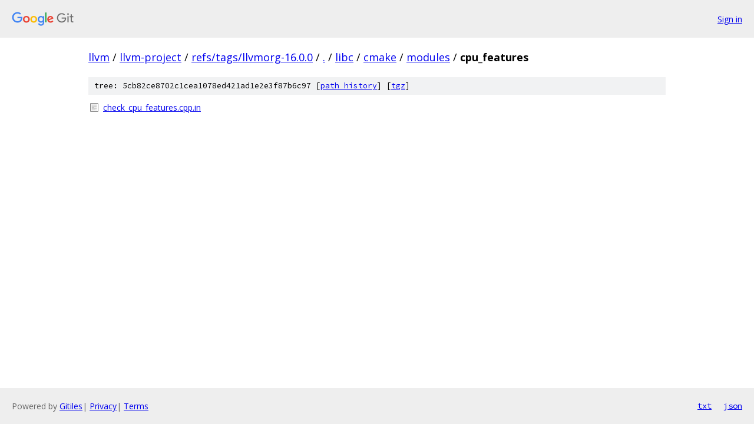

--- FILE ---
content_type: text/html; charset=utf-8
request_url: https://llvm.googlesource.com/llvm-project/+/refs/tags/llvmorg-16.0.0/libc/cmake/modules/cpu_features
body_size: 713
content:
<!DOCTYPE html><html lang="en"><head><meta charset="utf-8"><meta name="viewport" content="width=device-width, initial-scale=1"><title>libc/cmake/modules/cpu_features - llvm-project - Git at Google</title><link rel="stylesheet" type="text/css" href="/+static/base.css"><!-- default customHeadTagPart --></head><body class="Site"><header class="Site-header"><div class="Header"><a class="Header-image" href="/"><img src="//www.gstatic.com/images/branding/lockups/2x/lockup_git_color_108x24dp.png" width="108" height="24" alt="Google Git"></a><div class="Header-menu"> <a class="Header-menuItem" href="https://accounts.google.com/AccountChooser?faa=1&amp;continue=https://llvm.googlesource.com/login/llvm-project/%2B/refs/tags/llvmorg-16.0.0/libc/cmake/modules/cpu_features">Sign in</a> </div></div></header><div class="Site-content"><div class="Container "><div class="Breadcrumbs"><a class="Breadcrumbs-crumb" href="/?format=HTML">llvm</a> / <a class="Breadcrumbs-crumb" href="/llvm-project/">llvm-project</a> / <a class="Breadcrumbs-crumb" href="/llvm-project/+/refs/tags/llvmorg-16.0.0">refs/tags/llvmorg-16.0.0</a> / <a class="Breadcrumbs-crumb" href="/llvm-project/+/refs/tags/llvmorg-16.0.0/">.</a> / <a class="Breadcrumbs-crumb" href="/llvm-project/+/refs/tags/llvmorg-16.0.0/libc">libc</a> / <a class="Breadcrumbs-crumb" href="/llvm-project/+/refs/tags/llvmorg-16.0.0/libc/cmake?autodive=0">cmake</a> / <a class="Breadcrumbs-crumb" href="/llvm-project/+/refs/tags/llvmorg-16.0.0/libc/cmake/modules">modules</a> / <span class="Breadcrumbs-crumb">cpu_features</span></div><div class="TreeDetail"><div class="u-sha1 u-monospace TreeDetail-sha1">tree: 5cb82ce8702c1cea1078ed421ad1e2e3f87b6c97 [<a href="/llvm-project/+log/refs/tags/llvmorg-16.0.0/libc/cmake/modules/cpu_features">path history</a>] <span>[<a href="/llvm-project/+archive/refs/tags/llvmorg-16.0.0/libc/cmake/modules/cpu_features.tar.gz">tgz</a>]</span></div><ol class="FileList"><li class="FileList-item FileList-item--regularFile" title="Regular file - check_cpu_features.cpp.in"><a class="FileList-itemLink" href="/llvm-project/+/refs/tags/llvmorg-16.0.0/libc/cmake/modules/cpu_features/check_cpu_features.cpp.in">check_cpu_features.cpp.in</a></li></ol></div></div> <!-- Container --></div> <!-- Site-content --><footer class="Site-footer"><div class="Footer"><span class="Footer-poweredBy">Powered by <a href="https://gerrit.googlesource.com/gitiles/">Gitiles</a>| <a href="https://policies.google.com/privacy">Privacy</a>| <a href="https://policies.google.com/terms">Terms</a></span><span class="Footer-formats"><a class="u-monospace Footer-formatsItem" href="?format=TEXT">txt</a> <a class="u-monospace Footer-formatsItem" href="?format=JSON">json</a></span></div></footer></body></html>